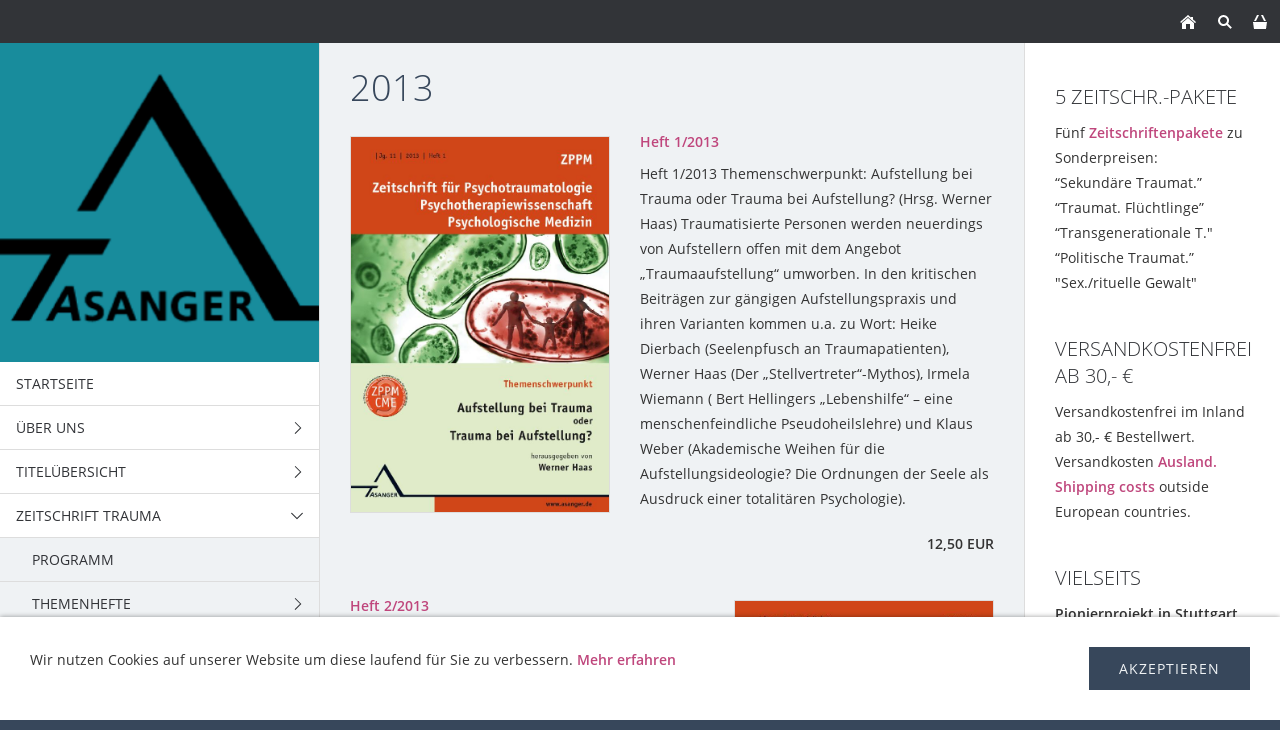

--- FILE ---
content_type: text/html; charset=ISO-8859-1
request_url: https://www.asanger.de/zeitschriftzppm/heftarchiv/2013/index.php
body_size: 11786
content:
<!DOCTYPE html>
<html lang="de">

<head>
<title>2013</title>
<meta charset="ISO-8859-1" />
<meta http-equiv="X-UA-Compatible" content="IE=edge" />
<meta name="viewport" content="width=device-width, initial-scale=1.0">
<meta name="author" content="Dr. Gerd Wenninger" />
<meta name="description" content="Der Asanger Verlag verlegt anwendungsorientiertes psychologisches Know How f&uuml;r Fachleute und am Fach interessierte" />
<meta name="keywords" lang="de" content="ABAT-R; Abh&auml;ngigkeit; Adipositas; Adoption; akademische Professionen; Akademische Psychologie; Aktive Mediennutzung; Akuthilfe; Alkohol; Alltag; Alter, Altenpflege; Altersdepression; Alzheimertyp; Ambiguit&auml;tstoleranz; Ambivalenz; ambulante Gruppentherapie; ambulante Kurztherapie; ambulante Psychogeriatrie; Amniozentese; analytische Psychotherapie; Anamnese; Angewandte Systemsicherheit; Angst; &Auml;ngste; Anorektikerin; Antidepressiva; Arbeitsgestaltung; Arbeit; Arbeit spsychologie; Arbeitslosigkeit; Arbeitsmedizin; Arbeitsmigranten; Arbeitssicherheit; Arbeitst&auml;tigkeitsanalyse; Arbeitsweg; Architekturpsychologie; Arztstunde; Arzturteile; Assessment-Center; &auml;sthetisches Motiv; Asthma; Asylbewerber; Attributionstraining; Ausl&auml;ndische Patienten; Autismus; Autogenes Training; Automatenspiele; autorit&auml;rer Charakter; Avantgarde; Beanspruchung; Begegnungsst&auml;tten; Behinderung, geistige; Behinderung von Lernen; Belastung; Beratung; Beruflich in S&uuml;dkorea; berufliche Routine; Berufserfolg; Besessenheit; Beten; Bew&auml;ltigungsregeln; Bewegungsmangel; Bewu&szlig;tsein; Beziehungsprobleme; bildende Kunst; Bindungslosigkeit; Bindungsschw&auml;che 10; Biofeedback; Biographieforschung; Biographik; Borderline-Pers&ouml;nlichkeit; Brandgefahren; Brustkrebs; Buber und Rogers; Bulimia nervosa; B&uuml;rgerschaftliches Engagement; Burnout; B&uuml;rokommunikation; change management; CI-Tr&auml;ger; Coaching; Computer; computergest&uuml;tzte Therapien; Computersimulation; Crash-Kurs; d2; DAF; Daseinsanalyse; daseinsanalytische Deutung; Demenz; demokratischer Charakter; Depression; dermatologische Psychosomatik; destruktives Leiden; deterministisches Chaos; Deutscher Schwerh&ouml;rigenbund; Diabetes; Diagnostikforschung; diagnostische Hermeneutik; Dialektik; Dialogische Methoden; Di&auml;tetik; Dicke; Differentialdiagnose; Differentielles Inkongruenzmodell; DIM; diskursive Konstruktion; diskursive Psychologie; dissoziative St&ouml;rungen; Dritte Welt; Drogenarbeit; Drogenhilfe; Drogenpolitik; DSF; Durchbruchtraum; dynamische Prozesse; Dynamische Systeme; Effektiver arbeiten; EFT; Ehekonflikte; Ehekrisen; Ehrenamtlichkeit; Eigenschaftskonstrukte; Eigenverantwortung; Einstellungsgespr&auml;che; Einzelfalldiagnostik; Elektromagnetische Felder; elektronische Spiele; Ellen West; Elternbild; EMDR; Energiefeld-Therapie; Enkelkinder; Entfaltung; Entfremdung; entmutigte Klienten; Entscheidung; Entspannung; Entstehungszusammenhang; Entwicklung; Entwicklungskrisen; Erfahrung; Erfahrungsraum; Erfolg; Erlebnisaktivierung; Erlebnisqualit&auml;t; Erm&uuml;dung; Ern&auml;hrung und Psyche; Ern&auml;hrungspolitik; erste Natur; Ertaubung; Erwachsene im Studium; Erz&auml;hlerpers&ouml;nlichkeiten; Erziehung; Erziehungsberatung; E&szlig;st&ouml;rung; E&szlig;typ; Ethnopsychologie; Europabewusstsein; Euthanasie; Expertenlernen; Explosionsgefahren; Fachfrau; FAIR; Fallanalysen; famili&auml;re Erfahrungen; famili&auml;re Systeme; Familiendynamik; Familiengeschichte; Familienlexikon; familienorientierte Drogenarbeit; Familienrekonstruktion; Familien-Skulptur-Test; Familientherapie; Faschisierung; Fehler; Fehlverhalten; Feindbilder; Feindseligkeit gegen Ausl&auml;nder; feministische Therapeutinnen; Fertigungssysteme; Fettn&auml;pfchen-Situationen; Fitne&szlig;; Flexibilisierte Arbeit; Flexibilisierte Menschen; Fl&uuml;chtlinge; Flugangst; Fokaltherapie; Folter; Folteropfer; Fordismus; Forensische Psychologie; Fort-Da-Spiel; Fragestrategien; freie Zeit; Freiheit des Entscheidens; Fremdenfeindlichkeit; Fremdes in uns; Freudsche Therapieverfahren; Friedensgruppen; friedliche Konfliktbearbeitung; Fr&uuml;hf&ouml;rderung; F&uuml;hrungsaufgaben; F&uuml;hrungslehre; F&uuml;rsorgemoral; ganzheitliche Medizin; ganzheitliches Lernen; Gebetsforschung; Ged&auml;chtnis; Gefahrenkenntnis; Gefahrenkognition; Gefahrstoffe; Gef&auml;hrdungsanalyse; Gef&auml;hrlichkeit; Geisteswissenschaftliche Psychologie; geistig-seelische Fitne&szlig;; Gemeinsinn; Gemeinschaft; Gemeinschaftserziehung; Genetische Beratung; Genetische Psychologie; Genogrammanalyse; Gerontopsychologische Rehabilitation; Gesangsp&auml;dagogik; Gesch&auml;ft des Helfens; Geschlechterverh&auml;ltnisse; geschlechtsspezifische Differenzen; Gespr&auml;chspsychotherapie; Gestaltungstherapie; Gesundheitsberatung; Gesundheitsbilder; Gesundheits-Fetisch; Gesundheitsf&ouml;rderung; Gesundheitsgefahren; Gesundheitsmessungen; Gesundheitspsychologie; Gesundheitsrisiken; Gesundheitsschutz; Gesundheitssystem; Gesundheitsversorgung; Gesundheitszirkel; Gewalt; Gewaltfreie Konfliktl&ouml;sungen; Glaubhaftigkeit von Aussagen; gleichgeschlechtlicher Missbrauch; Gl&uuml;ckserlebnisse; Gro&szlig;eltern-Enkel-Beziehung; Gr&uuml;beln; Grundlagenforschung; Gruppenarbeit; Handeln; Handlung; Handschriftendiagnostik; Heerespsychotechnik9; Heimat; Helfen; helfende Berufe/Institutionen; Herkunftsfamilie; High Tech; Hirnleistungstraining; Historische Psychologie; Hochbegabung; Hochschulentwicklung; Hochschulsystem; Hoffnungslosigkeit; Holocaust; homo oecologicus; H&ouml;rhilfe; H&ouml;rminderung; H&ouml;rst&ouml;rungen; H&ouml;rsturz; Humor; Huntington-Patienten; Hyperaktivit&auml;tsst&ouml;rungen; Hyperakusis; Hypnose; Hysterie; Identit&auml;t; dentit&auml;tstypus; Identit&auml;tskonstruktion; IMA; Imageanalysen; Imageanalysen im Sport; implizites Ged&auml;chtnis; Individualisierungsdruck; Individuation; Induktive Diagnostik; Informationsgruppen; Informationsverarbeitung; Informationstechnologien; Inhalte anschaulich machen; Inhouse-B&uuml;rokommunikation; INKA; Inkompetenz; Inkongruenzmodell; Inkonsistenzen; Innenohrschwerh&ouml;rigkeit; Intentionalit&auml;t; Interkulturalit&auml;t; Intervisionsmethode; Introspektion; Jet Lag; Jugend; Jugendliebe; Jugendsexualit&auml;t; Kasuistik; Katastrophenged&auml;chtnis; Katastrophentheorie; Kieler Gruppentherapiestudie; Kinder der Zukunft; Kinderbetreuung; Kindeswohl; Kindheit; Kindheitstrauma; kindliche Vorstellungen; Klientenzentrierte Therapie; Klinische Ethnopsychologie; klinische Interviews 4; klinische Neuropsychologie; klinische Theorie; klinische Urteilsbildung; Kognitionspsychologie; Kognitive Psychologie; kognitive Verhaltenstherapie; kollektives Handeln; Kommunikation; Kommunikationstechnologien; Komparative Kasuistik; konfigurales Modell; Konfliktl&ouml;sung; Konfliktmoderation; konnektionistische Modelle; Konstruktionismus; Konsumentenpsychologie; Kontaktchancen 30; Kontaktekzem 40; Kontrollbewu&szlig;tsein 40; Kontrollfragen 3; Kontrollgruppen-Problematik1; Kontrollierte Autonomie; Konversion; Konversionsst&ouml;rungen; Kooperatives Lernen; K&ouml;rper und Sprache; k&ouml;rperliche Erkrankung; K&ouml;rpersymptome; Krankenhaus; Krankheitsbilder; Krankheitsbew&auml;ltigung; Kreativit&auml;t; Krieg; Kriegsgeneration; Krisenintervention; Kritische Psychologie; Kultur; kulturgebundene Symptome; Kulturpsychologie; Kulturtheorie; kulturunabh&auml;ng. Erkrankungen; Kulturvergleichende Psychologie; Kunst; k&uuml;nstliche Intelligenzforschung; Lafontainisierung; Lampenfieber; Langzeit-Gruppentherapie; Lebendiges Tr&auml;umen; Lebens-Ende; Lebensformen; Lebensgeschichte; Lebenskunst; Lebensr&auml;ume; Lebensspanne; Lebensstile; Lebenswelt; ledige Mutter; Lehreralltag; Lehrerfortbildung; Lehrertraining; Lehrerurteile; Leistungsf&auml;hige Schulen; Leistungssport; Leistungstests; Lernen5; Liebe und Abh&auml;ngigkeit; Liebesbed&uuml;rfnisse; Liebesstile; Logop&auml;die; Lust und Liebe; Mainstream-Psychologie; Mamma-Carcinom; Management; Manhattan-Trauma; Manie; Mann-Frau-Neurose; Mantra-Meditation 1; Mediation; Mediator; Medienkonsum9; Mediennutzung im Alter; Meditationsformen; Mehrfach-Behinderung; Mehrgenerationentherapie; Melancholie; Melodiewahrnehmung; Menstruation als Tabu; Mentale Belastung; Mentales Training; Mentalit&auml;t; Metaanalysen; Metapher in der Psychologie; Metaphernforschung; metaphorische Heuristik; Metaphorische Verdichtung; Metapsychologie; Microteaching; Migr&auml;ne; Mikrobiologische Untersuchung; Milieutherapie; Mind-Machines; mi&szlig;gl&uuml;cktes Dasein; Mi&szlig;konzepte und Analogien; mi&szlig;lungene Therapieversuche; Mitarbeitergespr&auml;che; Moderieren; Moderation; Monitoring; Moral; moralisches Bewusstsein; moralisch-kognitive Entwicklung; Morbus Menier&egrave;; MPTT; Multikulturalit&auml;t; Multimodale Verhaltenstherapie; Multimorbidit&auml;t; m&uuml;ndiger Patient; Mutter-Kind-Beziehung; Nachhaltigkeit; Nahe-Tod-Erlebnisse; narrative Psychotherapiestudie; Narzi&szlig; und &Ouml;dipus; Narzi&szlig;tische St&ouml;rung; Nationale Identit&auml;ten; Natur-Verwissenschaftlichung; Naturwissenschaft; negative Verst&auml;rkung; Neue Arbeit; Neue Armut; Neue P&auml;dagogik; Neuer Identit&auml;tstypus; Neues Subjekt; Neugier; neurologische Erkrankungen; neuronale Transplantate; Neuropsychologie; Neurose; Neurotische St&ouml;rungen; New-Identy-Proze&szlig;; nicht-lineare Analyse; nicht-milit&auml;rische Konfliktl&ouml;sung; nicht-westlicher Kontext; NLP-Therapie; NS-Zeugen; Nutzerfreundlichkeit; &ouml;dipaler Konflikt; &Ouml;dipus; offenes Interview; Ohrger&auml;usche; &Ouml;kobilanz; &Ouml;kologiebewegung; &ouml;kologische Verantwortung; &ouml;konomische Benachteiligung; &Ouml;kopsychologie des Wohnens; &Ouml;kopsychosomatik; Onkologie; Orafasciales Training; Organisationsberatung; Organisationsentwicklung; Organisationskultur; organisatorische Lernprozesse; Organneurose; Orientierungstraining; Paartherapie; p&auml;diatrische Versorgung; paranoides Syndrom; Partnerschaftszufriedenheit; Partnert&ouml;tungsdelikte; Partnerwahl und Ehekrisen; Pastorale Supervision; Pathogenese; Patientenmotivierung; Patientenurteile; Personalentwicklung; personenzentrierte Gruppenarbeit; personenzentrierte Verlaufsgestalt; personenzentriertes Interview; Pers&ouml;nlichkeit von Beraterinnen; Pers&ouml;nlichkeitsf&ouml;rderung; Pers&ouml;nlichkeitspsychologie; Pflegebed&uuml;rftigkeit; Pflegeheim; Ph&auml;nomenologische Methoden; Pharmakagebrauch; Pharma-Konzerne; Phobie; Phoniatrie; PISA; Politik und Psychologie; Politische Sozialisation; Populismen; Positives Denken; possessiver Individualismus; postmoderne Organisationskultur; postmoderne Psychologie; Postmoderne und Psychologie; Pr&auml;menstruationssyndrom; Pr&auml;natale Diagnostik; Pr&auml;sentation; Pr&auml;sentieren; pr&auml;sentierte Probleme; Pr&auml;vention; Prinzip Neugier; probabilistischer Funktionalismus; Problemtypen; Professionalit&auml;tsprobleme; Professionelle Beratung; Professionelles Coaching; Prognostizierbarkei; Projektive Techniken; Psyche und Subjekt; Psychiatrie; Psychiatrische Diagnostik; psychische St&ouml;rungen; psychische Traumatisierung; Psychoanalyse; Psychoanalyse der Hoffnung; Psychoanalyse der Vernunft; Psychoanalyse und Trauma; psychoanalytische Konzepte; psychoanalytische Methode; Psychoanalytische P&auml;dagogik; psychoanalytische Psychosomatik; Psycho-Angebote, unseri&ouml;se; Psychogeriatrie; Psychologie der Beratung; Psychologie der Maschinen; Psychologie der Situation; Psychologie der Stasi; Psychologie des Helfens; Psychologie des Selbst; Psychologie in der Dritten Welt; Psychologie in der Medizin; Psychologische Biographik; Psychologische Diagnostik; Psychologische Medizin; psychoonkologische Forschung; Psychopathologie; Psychopharmakotherapie; Psychosomatik; Psychosomatische Gyn&auml;kologie; psychosomatische Pioniere; psychosomatische St&ouml;rungen; psychosoziale Beratung; psychosoziale Praxis; psychosoziale Verunsicherung; Psychotherapeutenausbildung; Psychotherapeutengesetz; Psychotherapie; Psychotherapieforschung; psychotraumatische St&ouml;rungen; Psychotraumatologie; psychotrope Substanzen; qualitative Forschung; Qualitative Heuristik; qualitative Methoden; Qualit&auml;tseinsch&auml;tzung; Qualit&auml;tsentwicklung; Qualit&auml;tssicherung; Rassismus; Rationalit&auml;t; Rauchen; Realit&auml;tstraining; Rechtspsychologie; Rechtsradikalismus; Reduktionismus; Regeleinhaltung/-begriff; Rehabilitation1; Religion; Religionspsychologie; Ressourcen; RET; Rettungsdienste; Risikoanalysen; Risikobewertung; Risikobereitschaft; Risikokommunikation; Risikooptimierung; Risikoverhalten; Risikowahrnehmung; Rollenstereotypien; R&uuml;ckmeldungen; SAQ; Scenotest-Praxis; Schamanismus; Scheidung und Kindeswohl; scheidungsbegleitende Berufe; Schema und Ged&auml;chtnis; Schemata; Schizophrenie; schizotype St&ouml;rungen; Schlafst&ouml;rungen; schlechte Sch&uuml;ler; schmerzhafte &Uuml;berh&ouml;rigkeit; Schnittstelle Mensch; Sch&ouml;ne freie Zeit; Schreitherapie; Schriftpsychologie; Schrift-Testbatterie; Schulbau; Schulberatung; Schulalltag; Schulen der Zukunft; Schulentwicklung; Schulklima; schulische Sexualerziehung; Schulprobleme; Schulpsychologie; schwangere Frauen; Schwangerschaftsphantasien; Schwerh&ouml;rigkeit; Schwindel; Seele; Segregationsprozesse; Selbst; Selbstaufmerksamkeit; Selbstbewegung; Selbstevaluation; Selbsthilfe; Selbsthilfegruppe; Selbsthilfeberatung; Selbsthypnose; Selbstkommunikation; Selbstkontrolle; Selbstsuggestion; Selbstwahrnehmung; Selbstwirksamkeitstheorie; senile Demenz; Seniorenpolitik; Sexualerziehung; Sexualit&auml;t; Sexualtheorie; Sexualverhalten; sexuelle Gewalt; sexuelle Mi&szlig;brauchserlebnisse; sexuelle Schwierigkeiten; sexuelle &Uuml;bergriffe; sexueller Mi&szlig;brauch; sicheres Verhalten; Sicherheitskultur; Sicherheits-Motivation; Sicherheitsprogramme; Sick-Building-Syndrom; Sinn und Erfahrung; Sitt; Sittenbild der Jugendlichen; Situationsverst&auml;ndnis; Skinheads und Fremde; Solarenergie; Solarstrom; Solidarit&auml;t; somatoforme St&ouml;rungen; sophisticated generation; Sorgen; Sozialbetriebe; Sozial-Betriebswirtschaft; Soziale Bew&auml;ltigungsregeln; soziale Diskriminierung; soziale Interaktionen; soziale Konstitution der Vernunft; sozialenergetische F&uuml;hrungslehre; Sozialforschung; Sozialpsychologie; SPG; Spiritualit&auml;t; Sportpsychologie; Sprecherziehung; Spuren des Subjekts2; Stasi; Stasi-Konfliktberatung; station&auml;re Behandlung; Staubexplosionen; Sterben; Sterbeerfahrungen; Stimmberuf; Stimme; Stimmtraining; st&ouml;rende Gedanken; st&ouml;rungsspez. Inkongruenzen; Strategisches Lernen; Stress; Stressbew&auml;ltigung; Stress-Coping-Konzept; Stresskontrolle; Strukturwandel der Arbeit; Studienaufenthalt; Studienentwicklung; Studienhalber in den USA; Studienhalber in Deutschland; Subjekt; Subjektgeschichte; subjektive Gefahrenkenntnis; Subjektivit&auml;t; Subjektwissenschaftliche Methoden; Sucht; Suchthilfe; Suchtkrankenhilfe; Suchtpatienten; Suchtpr&auml;vention; Suchttherapie; Suggestion; Suggestionsbehandlung; suggestiver Kommunikator; Suggestop&auml;die; Suizidalit&auml;t; Suizidbeteiligung; Suizidforschung; Superlearning; Supervision; Symbolverarbeitung; Systemische Suchttherapie; Systemische Therapie; Systemsicherheit; Systemwissenschaft; Tabu; Tagesalptraum; Tagesstile; teambezogene Lernprozesse; Technik; Technologie und Anthropologie; therapeutische Selbstbehinderung; therapeutischer Prozess; Therapieerfolg; Therapiespektrum; Tinnitus; Tod eines behinderten Kindes; Tod und Sterbe; Toyotismus; Trainingslehre; Trainingsprogramm; transkulturelle Psychologie; Transport und Mobilit&auml;t; Transsexualit&auml;t; Traum; Trauma; Trauma-Akuttherapie; Traumadiagnostik; Traumapr&auml;vention; Traumatherapie 5, 15; Traumatisierte Fl&uuml;chtlinge; traumatisierte Kinder; Traumatisierung8; Tr&auml;umen; Trennen; Trieblehre; Typ-I-Diabetiker; Typ II-Diabetiker; &uuml;berfordertes Kind; &Uuml;berforderung; &Uuml;bergewicht; &Uuml;bertragungsprozesse; &uuml;berzeugende Kommunikation; Ulcuspatienten; Unbewu&szlig;tes Deutschland; Unf&auml;lle; Uniformit&auml;tsmythen; Universalit&auml;t; Umweltbelastungen; Umweltgefahren; Umweltkatastrophe Mensch; Umweltpsychologie; Umweltverhalten; Umweltschutz; universelle Erkrankungen; unseri&ouml;se Psycho-Angebote; Unterhaltungsautomaten; Unterricht; unvereinbare Liebesstile; Urteil von Laien; Urteilsforschung; Ver&auml;nderungsprozesse; Verantwortung im Arbeitsleben; Verantwortungskultur; Verbinden; Verhaltenstherapie; Verlaufsgestalt; Verst&auml;rkung; Verstehen; Verwahrlosung; Verwirrtheitszust&auml;nde; Videogest&uuml;tztes Training; Voice Power; wahnhafte St&ouml;rungen; Wegeunfallgeschehen; weibliche F&uuml;rsorgemoral; Weiblichkeit; Weiterbildung; Wettkampfsport; Widerspruch; Wiener Testsystem; Wille; Wissen schafft W&uuml;ste; Wissenspsychologie; Wohnalltag; Wohnen und Leben; Wohngruppen; wohnliches Design; Wohnung und Arbeitsplatz; W&uuml;rgereflex; Zahn&auml;rztliche Angst-Ambulanz; Zahnbehandlung; Zeitbewu&szlig;tsein; Zeitkultur; Zeitnot; Zeitraum Kindheit; Zeitwohlstand; Zeugenbefragungen; zielorientiertes Handeln; ZPPM; Zukunft der Arbeit; Zukunftsf&auml;hige Umweltbildung; Zwangsneurose; Zwangsst&ouml;rungen; Zwiesp&auml;ltigkeit" />
<meta name="generator" content="SIQUANDO Shop 10 (#2013-0354)" />
<link rel="stylesheet" type="text/css" href="../../../assets/sf.css" />
<link rel="stylesheet" type="text/css" href="../../../assets/sd.css" />
<link rel="stylesheet" type="text/css" href="../../../assets/sc.css" />
<link rel="stylesheet" type="text/css" href="../../../assets/sshp.css" />
<link rel="stylesheet" type="text/css" href="../../../assets/cookieswarning.css" />
<!-- $Id: shop_header.ccml 21 2014-06-01 13:09:34Z volker $ -->
<script type="text/javascript">
///<![CDATA[
var SERVICESCRIPT = '../../../s2dservice.php';
///]]>
</script>
<script src="../../../assets/s2dput.js" type="text/javascript"></script>


<script src="../../../assets/jquery.js"></script>
<script src="../../../assets/newyork.js"></script> 
<script src="../../../assets/common.js"></script>
<script src="../../../assets/cookieswarning.js"></script>
<script src="../../../assets/sajx.js"></script>
<script>
	/* <![CDATA[ */

	$(document).ready(function() {
		$('#searchcriteria').ajaxSearch({
			url: '../../../assets/sajx.php'
		});
	})
	
	/* ]]> */
</script>
</head>

<body>

<div id="sqrouterbox">

<div class="sqrtopbar">
<a class="sqrshownav sqrsetmode" href="sqrmodenav"></a>
<a class="sqrsetmode" id="sqrcartindicator" href="sqrmodecart"></a><a class="sqrsearch sqrsetmode" href="sqrmodesearch"></a><a class="sqrhome" href="../../../index.php"></a>
</div>

<div class="sqrsearchbar">
<form action="../../../fts.php">
<input type="text" name="criteria" id="searchcriteria"  />
<div id="searchajax"></div>
</form>
</div>
<div class="sqrcartbar">
<a href="https://www.asanger.de/s2dbskt.php"><span>Warenkorb anzeigen (<!-- $Id: basket_quantity.ccml 220 2016-06-24 12:10:28Z  $ --><span id="basketquantity">0<script type="text/javascript">
if (0) { 
	$('#sqrcartindicator').addClass('sqrcartfull');
} else {
	$('#sqrcartindicator').removeClass('sqrcartfull');
}
</script></span> Artikel)</span></a>
<a href="https://www.asanger.de/s2duser.php?sid=dea3373ef659eec01e1f0b0329fe8151"
><span>Mein Konto</span></a><a href="https://www.asanger.de/s2dbskt.php#memo"><span>Merkzettel anzeigen</span></a><a href="https://www.asanger.de/s2dlogin.php?sid=dea3373ef659eec01e1f0b0329fe8151&amp;r=7068702e726464616432732f2e2e2f2e2e2f2e2e&ec"
><span>Zur Kasse gehen</span></a>
</div>
<div class="sqrmainbox sqrwithsidebar">

<div class="sqrnav">

<img src="../../../images/asanger-logo2-gefaerbt_seyeq.gif" width="640" height="640" class="sqrlogoq" alt="" border="0"/><ul>
<li><a href="../../../index.php"><span>Startseite</span></a></li>
<li><a href="../../../ueberuns/index.php"><span>&Uuml;ber uns</span></a>
<ul>
<li><a href="../../../ueberuns/team/index.php"><span>Team</span></a>
</li>
</ul>
</li>
<li><a href="../../../titeluebersicht/index.php"><span>Titel&uuml;bersicht</span></a>
<ul>
<li><a href="../../../titeluebersicht/psychotherapieanalyse/index.php"><span>Psychotherapie, Psychotraumatologie</span></a>
</li>
<li><a href="../../../titeluebersicht/ratgebertraining/index.php"><span>Ratgeber, Training</span></a>
</li>
<li><a href="../../../titeluebersicht/kulturumwelt/index.php"><span>Kultur, Umwelt</span></a>
</li>
<li><a href="../../../titeluebersicht/lernenschule/index.php"><span>Lernen, Schule</span></a>
</li>
<li><a href="../../../titeluebersicht/arbeitbetrieb/index.php"><span>Arbeit, Betrieb</span></a>
</li>
<li><a href="../../../titeluebersicht/forschunglehre/index.php"><span>Forschung, Lehre</span></a>
</li>
</ul>
</li>
<li class="sqrnavopen"><a href="../../index.php"><span>Zeitschrift Trauma</span></a>
<ul>
<li><a href="../../programm/index.htm"><span>Programm</span></a>
</li>
<li><a href="../../themenhefte/index.php"><span>Themenhefte</span></a>
<ul>
<li><a href="../../themenhefte/2022/index.php"><span>2022</span></a></li>
<li><a href="../../themenhefte/2021/index.php"><span>2021</span></a></li>
<li><a href="../../themenhefte/2020/index.php"><span>2020</span></a></li>
<li><a href="../../themenhefte/2019/index.php"><span>2019</span></a></li>
<li><a href="../../themenhefte/2018/index.php"><span>2018</span></a></li>
<li><a href="../../themenhefte/2017/index.php"><span>2017</span></a></li>
<li><a href="../../themenhefte/2016/index.php"><span>2016</span></a></li>
<li><a href="../../themenhefte/2015/index.php"><span>2015</span></a></li>
<li><a href="../../themenhefte/2014/index.php"><span>2014</span></a></li>
</ul>
</li>
<li><a href="../../online-archiv/index.php"><span>Hefte zum Download</span></a>
<ul>
<li><a href="../../online-archiv/2022/index.php"><span>2022</span></a></li>
<li><a href="../../online-archiv/2021/index.php"><span>2021</span></a></li>
<li><a href="../../online-archiv/2020/index.php"><span>2020</span></a></li>
<li><a href="../../online-archiv/2019/index.php"><span>2019</span></a></li>
<li><a href="../../online-archiv/2018/index.php"><span>2018</span></a></li>
<li><a href="../../online-archiv/2017/index.php"><span>2017</span></a></li>
<li><a href="../../online-archiv/2016/index.php"><span>2016</span></a></li>
<li><a href="../../online-archiv/2015/index.php"><span>2015</span></a></li>
<li><a href="../../online-archiv/2014/index.php"><span>2014</span></a></li>
<li><a href="../../online-archiv/2013/index.php"><span>2013</span></a></li>
<li><a href="../../online-archiv/2012/index.php"><span>2012</span></a></li>
<li><a href="../../online-archiv/2011/index.php"><span>2011</span></a></li>
<li><a href="../../online-archiv/2010/index.php"><span>2010</span></a></li>
<li><a href="../../online-archiv/2009/index.php"><span>2009</span></a></li>
<li><a href="../../online-archiv/2008/index.php"><span>2008</span></a></li>
<li><a href="../../online-archiv/2007/index.php"><span>2007</span></a></li>
<li><a href="../../online-archiv/2006/index.php"><span>2006</span></a></li>
<li><a href="../../online-archiv/2005/index.php"><span>2005</span></a></li>
<li><a href="../../online-archiv/2004/index.php"><span>2004</span></a></li>
<li><a href="../../online-archiv/2003/index.php"><span>2003</span></a></li>
</ul>
</li>
<li><a href="../../zeitschriftenpakete/index.php"><span>Zeitschriftenpakete</span></a>
</li>
<li class="sqrnavopen"><a href="../index.php"><span>ZPPM-Archiv</span></a>
<ul>
<li class="sqrnavcurrent"><a href="./index.php"><span>2013</span></a></li>
<li><a href="../2012/index.php"><span>2012</span></a></li>
<li><a href="../2011/index.php"><span>2011</span></a></li>
<li><a href="../2010/index.php"><span>2010</span></a></li>
<li><a href="../2009/index.php"><span>2009</span></a></li>
<li><a href="../2008/index.php"><span>2008</span></a></li>
<li><a href="../2007/index.php"><span>2007</span></a></li>
<li><a href="../2006/index.php"><span>2006</span></a></li>
<li><a href="../2005/index.php"><span>2005</span></a></li>
<li><a href="../2004/index.php"><span>2004</span></a></li>
<li><a href="../2003/index.php"><span>2003</span></a></li>
</ul>
</li>
<li><a href="../../herausgeber/index.php"><span>Herausgeber</span></a>
</li>
<li><a href="../../beiraete/index.php"><span>Beir&auml;te</span></a>
</li>
</ul>
</li>
<li><a href="../../../flyer/index.php"><span>Flyer</span></a>
</li>
<li><a href="../../../sparpreise/index.php"><span>Sparpreise</span></a>
</li>
<li><a href="../../../autoren/index.php"><span>Autoren</span></a>
<ul>
<li><a href="../../../autoren/dienstleistungen/index.htm"><span>Dienstleistungen</span></a>
</li>
<li><a href="../../../autoren/vgwort/index.php"><span>VG-Wort</span></a>
</li>
</ul>
</li>
<li><a href="../../../kooperationen/index.htm"><span>Kooperationen</span></a>
</li>
</ul>

</div>

<div class="sqrcontent">

<img src="../../../images/asanger-logo-panorama-neu_seyew.jpg" width="1920" height="640" class="sqrlogow" alt="" border="0"/><div class="sqrpara">
<h1>2013</h1>
</div>
<div class="sqrpara">
<div class="sqr1col">
  <div class="srqteaserelement">
  <ul>
<li>
      <figure class="sqrteaserpicture">
            <a href="./heft-1-2013.php"><img src="../../../images/cover-zppm-1-20133_640.jpg" alt="" width="640" height="931"></a>
  </figure>
      <a class="sqrteasercaption" href="./heft-1-2013.php">Heft 1/2013</a>
    <p>Heft 1/2013 Themenschwerpunkt: Aufstellung bei Trauma oder Trauma bei Aufstellung? (Hrsg. Werner Haas) Traumatisierte Personen werden neuerdings von Aufstellern offen mit dem Angebot „Traumaaufstellung“ umworben. In den kritischen Beitr&auml;gen zur g&auml;ngigen Aufstellungspraxis und ihren Varianten kommen u.a. zu Wort: Heike Dierbach (Seelenpfusch an Traumapatienten), Werner Haas (Der „Stellvertreter“-Mythos), Irmela Wiemann ( Bert Hellingers „Lebenshilfe“ – eine menschenfeindliche Pseudoheilslehre) und Klaus Weber (Akademische Weihen f&uuml;r die Aufstellungsideologie? Die Ordnungen der Seele als Ausdruck einer totalit&auml;ren Psychologie).</p>
  <p style="text-align: right">
  <b>12,50 EUR</b>
    </p>
  </li>
<li>
      <figure class="sqrteaserpicture">
            <a href="./heft-2-2013.php"><img src="../../../images/zppm2-2013-cover_640.jpg" alt="" width="467" height="680"></a>
  </figure>
      <a class="sqrteasercaption" href="./heft-2-2013.php">Heft 2/2013</a>
    <p>Heft 2/2013 Themenschwerpunkt: Medienunterst&uuml;tzung in der Traumatherapie (Hrsg. Christiane Eichenberg) Welche Nutzungsm&ouml;glichkeiten ergeben sich f&uuml;r traumatisierte Menschen durch die Neuen Medien? K&ouml;nnen diese den Heilungsverlauf von Traumapatienten unterst&uuml;tzen? Mit Beitr&auml;gen u.a. &uuml;ber die Medieneinsatzfelder sowie Vor- und Nachteile in Pr&auml;vention und Behandlung (Eichenberg &amp; Wolters), das Potenzial von Internet-Beratung und pr&auml;ventiven Computerprogrammen zur psychosozialen Versorgung von Bundeswehrsoldaten (Zimmermann et al.), eine psychoanalytische gef&uuml;hrte Behandlung per SMS (K&auml;chele &amp; Buchholz), das Medium Hollywoodfilm als Modell zur individuellen Traumabearbeitung (Wutka) und d&iacute;e Einbindung von Online-Hilfen bei der Traumadiagnostik von Fl&uuml;chtlingen (Hauser &amp; Andreatta).</p>
  <p style="text-align: right">
  <b>12,50 EUR</b>
    </p>
  </li>
<li>
      <figure class="sqrteaserpicture">
            <a href="./heft-3-2013.php"><img src="../../../images/zppm-3-3013-web4_640.jpg" alt="" width="467" height="680"></a>
  </figure>
      <a class="sqrteasercaption" href="./heft-3-2013.php">Heft 3/2013</a>
    <p>Heft 3/2013 Themenschwerpunkt: Trauma und Sprache (Hrsg. Luise Reddemann) In diesem Heft wird das Thema unter unterschiedlichen Aspekten beleuchtet: Wie und ob Sprache Sinn stiften kann, und wie Mehrsprachigkeit f&uuml;r traumatisierte Menschen zu einem Resilienzfaktor werden kann. Wie Dolmetschen zu einem Sprachverst&auml;ndnis verhelfen kann. Wie Identit&auml;t bedroht ist, wenn eine Sprache nicht mehr gesprochen werden darf.  Wie Gewalt in der Mundart ihren ansonsten nicht tolerierten Ausdruck findet und wie der Dichter seine Traumata in einer Dichtkunst von Weltrang verarbeitet. Schlie&szlig;lich wird die Sprache eines klassischen psychoanalytischen Textes untersucht.</p>
  <p style="text-align: right">
  <b>12,50 EUR</b>
    </p>
  </li>
<li>
      <figure class="sqrteaserpicture">
            <a href="./heft-4-2013.php"><img src="../../../images/cover-zppm-4-2013_640.jpg" alt="" width="640" height="931"></a>
  </figure>
      <a class="sqrteasercaption" href="./heft-4-2013.php">Heft 4/2013</a>
    <p>Heft 4/2013 Themenschwerpunkt: Cinetraumatologie (Hrsg. Gottfried Fischer und Bernhard Wutka) Viele Spielfilme bauen Elemente einer Traumastory bzw. von psychischer Traumatisierung in die Filmhandlung ein oder bestehen sogar zu einem wesentlichen Teil daraus. Der Umgang mit der Traumadynamik ist nicht nur in der Traumatherapie, sondern auch im Film eine heikle Angelegenheit. Leicht werden statt der erw&uuml;nschten Effekte gegenteilige Wirkungen erzielt (Retraumatisierung oder verst&auml;rkter Dissoziation). Bei mehreren Filmen – z.B. „Dogville“ von Lars von Trier, „Der Tod und das M&auml;dchen“ von Roman Polanski , „Bringing out the Dead“ von Martin Scorsese - werden &Uuml;berlegungen angestellt, ob eine Traumafilm &uuml;ber die Voraussetzungen, den Verlauf und die Folgen psychischer Traumatisierung aufkl&auml;rt und ob er auf die Zuschauer alltagstherapeutisch wirken kann, wenn er zeigt, wie man ein Trauma &uuml;berwinden kann.</p>
  <p style="text-align: right">
  <b>12,50 EUR</b>
    </p>
  </li>
</ul>  </div>
</div>

</div>
</div>

<div class="sqrsidebar">
<div class="sqrpara">
<p></p></div>
<div class="sqrpara">
<h2>5 Zeitschr.-Pakete</h2>
<p>F&uuml;nf <a class="link" title="" href="../../zeitschriftenpakete/index.php">Zeitschriftenpakete</a> zu Sonderpreisen:<br/>&ldquo;Sekund&auml;re Traumat.&rdquo;<br/>&ldquo;Traumat. Fl&uuml;chtlinge&rdquo;<br/>&ldquo;Transgenerationale T.&quot; <br/>&ldquo;Politische Traumat.&rdquo;<br/>&quot;Sex./rituelle Gewalt&quot;</p></div>
<div class="sqrpara">
<h2>Versandkostenfrei ab 30,- &euro;</h2>
<p>Versandkostenfrei im Inland ab 30,- &euro; Bestellwert.<br/>Versandkosten <a class="link" title="" href="../../../shipping.php">Ausland.</a><br/><a class="link" title="" href="../../../shipping.php">Shipping costs</a> outside European countries.</p></div>
<div class="sqrpara">
<h2>VIELSEITS</h2>
<p><b>Pionierprojekt in Stuttgart</b><br/>Gesch&uuml;tzte Tageseinrichtung und<br/>ambulant betreutes Wohnen<br/>f&uuml;r Opfer extremer Gewalt.<br/>Information zur Spende in diesem <a class="link" title="" href="../../../downloads/vielseits_spenden_2018_web.pdf">Flyer</a> [645 KB]
</p></div>
<div class="sqrpara">
<h2>Sexualisierte Gewalt</h2>
<p>Fachkreis &quot;Sexualisierte Gewalt inorganisierten und rituellen Gewaltstrukturen&quot; beim BMFSFJ<br/><a class="link" title="" href="../../../downloads/fachkreis_empfehlungen_2018_einzelseiten2.pdf">Empfehlungen und Strategien</a> [354 KB]
</p></div>
</div>
</div>

<div class="sqrfooter">
<a href="../../../kontakt.php">Kontakt</a>
<a href="../../../help.php">Hilfe</a>
<a href="../../../impressum.php">Impressum</a>
<a href="../../../agb.php">AGB</a>
<a href="../../../consumer.php">Widerrufsrecht</a>
<a href="../../../os-plattform.php">OS-Plattform</a>
<a href="../../../shipping.php">Versand</a>
<a href="../../../disclaimer.php">Disclaimer</a>
<a href="../../../security.php">Datenschutzerkl&auml;rung</a>
</div>

</div>

<div class="sqrcookie sqrcookiebottom">
  <p>Wir nutzen Cookies auf unserer Website um diese laufend für Sie zu verbessern. <a class="link" href="../../../cookie-hinweis.php">Mehr erfahren</a></p>
  <button class="sqrbutton">Akzeptieren</button>
</div>
</body>

</html>

--- FILE ---
content_type: text/css
request_url: https://www.asanger.de/assets/sd.css
body_size: 6431
content:
body {
    margin: 0;
    background-color: #37475b;
         padding: 0;
}

p {
    margin: 20px;
    line-height: 1.8;
}

.sqrtopbar {
    background-color: #323438;
}

.sqrtopbar::after {
    content: '';
    clear: both;
    display: block;
}

.sqrtopbar img {
    display: block;
    float: left;
    border: 0;
}

.sqrmainbox {
    box-sizing: border-box;
}

.sqrnav {
    padding: 0;
    line-height: 19px;
    text-transform: uppercase;
    box-sizing: border-box;
    background-color: #ffffff;
}

.sqrnav ul {
    display: block;
    margin: 0;
    padding: 0;
    list-style: none;
}

.sqrnav li {
    margin: 0;
    padding: 0;
    display: block;
    position: relative;
}

.sqrnav li li {
    background-color: #eff2f4;
}

.sqrnav li li li {
    background-color: #ffffff;
}

.sqrnav a {
    padding: 12px 48px 12px 16px;
    text-decoration: none;
    color: #323438;
    border-bottom: 1px solid #dddddd;
    display: block;
}

.sqrnav .sqrnavcurrent>a {
  font-weight: bold;
  color: #000000;
}

.sqrnav a:hover {
  color: #bf467c;
}


.sqrnav .sqrnavmore ul {
    height: 0;
    overflow: hidden;
    transition: opacity 0.7s;
    opacity: 0;
}

.sqrnav .sqrnavopen>ul {
    height: inherit;
    opacity: 1;
}

.sqrnav span {
    display: block;
}

.sqrnav li li a {
    padding-left: 32px;
}

.sqrnav li li li a {
    padding-left: 48px;
}

.sqrnav .sqrnavmore>div {
    position: absolute;
    top: 0;
    right: 0;
    width: 43px;
    height: 43px;
    background: url(./sprites.svg) -2px -146px no-repeat;
    cursor: pointer;
    transition: transform 0.5s;
}

.sqrnav .sqrnavmore>div:hover {
  background-position: -50px -146px;
}

.sqrnav .sqrnavopen>div {
    transform: rotate(90deg);
}

.sqrcontent {
    margin: 0;
    padding: 0.1px 0;
    box-sizing: border-box;
    background-color: #eff2f4;
}

.sqrsidebar {
    box-sizing: border-box;
    margin: 0;
    padding: 0;
    background-color: #ffffff;
    padding: 0.1px 0;
}

.sqrmainbox {
    display: table;
    table-layout: fixed;
    width: 100%;
}

.sqrhome {
  width: 37px;
  height: 43px;
  display: block;
  background: url(./sprites.svg) -5px -242px no-repeat;
  float: right;
}

.sqrsearch {
  width: 37px;
  height: 43px;
  display: block;
  background: url(./sprites.svg) -5px -98px no-repeat;
  float: right;
}

#sqrcartindicator {
  width: 37px;
  height: 43px;
  display: block;
  background: url(./sprites.svg) -5px -2px no-repeat;
  float: right;
}

#sqrcartindicator.sqrcartfull {
  background-position: -5px -50px;
}

.sqrsearchbar {
  display: none;
}

.sqrmodesearch .sqrsearchbar {
  display: block;
}

.sqrmodesearch .sqrsearch {
  background-position: -53px -98px;
}

.sqrsearchbar form {
  display: block;
  margin: 0;
  padding: 0;
  background-color: #ffffff;
  border: 0;
  box-sizing: border-box;
  border-bottom: 1px solid #dddddd;
}

.sqrsearchbar input {
  display: block;
  margin: 0;
  padding: 0;
  background: #ffffff url(./sprites.svg) -50px -242px no-repeat;
  border: 0;
  padding: 12px 16px 12px 48px;
  box-sizing: border-box;
  width: 100%;
  line-height: 19px;
  color: #323438;
  outline: none;
}

#searchajax {
	background-color: #ffffff;
	display: none;
}
#searchajax>a {
    padding: 12px 16px;
    text-decoration: none;
    color: #323438;
    border-top: 1px solid #dddddd;
    display: block;
}

#searchajax a.activelink {
	background-color: #eff2f4;
}


.sqrcartbar {
  display: none;
}

.sqrmodecart .sqrcartbar {
  display: block;
  background-color: #ffffff;
  padding: 0;
  box-sizing: border-box;
  border-bottom: 1px solid #dddddd;
}

.sqrcartbar a {
  display: inline-block;
  text-transform: uppercase;
  color: #323438;
  line-height: 19px;
  padding: 12px 16px;
  text-decoration: none;
  border-right: 1px solid #dddddd;
}

.sqrcartbar a:hover {
  color: #bf467c;
}

.sqrfooter {
  background-color: #323438;
  padding: 6px 8px;
  box-sizing: border-box;
  text-align: center;
}

.sqrfooter a {
  display: inline-block;
  text-transform: uppercase;
  color: rgba(255,255,255,0.8);
  line-height: 19px;
  padding: 6px 8px;
  text-decoration: none;
}

.sqrfooter p {
  margin: 0;
  padding: 18px 32px 6px 32px;
  color: rgba(255,255,255,0.4);
  font-size: 90%;
  text-align: center;
}


.sqrfooter a:hover {
  color: #bf467c;
}

@media screen and (max-width: 1024px) {
  .sqrcartbar a {
    display: block;
    border-right: none;
    border-bottom: 1px solid #dddddd;
  }
  .sqrcartbar a:last-child {
    border-bottom: none;
  }
}

.sqrmodecart #sqrcartindicator {
  background-position: -53px -2px;
}

.sqrmodecart #sqrcartindicator.sqrcartfull {
  background-position: -53px -50px;
}



@media screen and (min-width: 1600px) {
    #sqrouterbox {
        margin: 40px auto;
        max-width: 1520px;
        box-shadow: 0 0 15px rgba(0, 0, 0, 0.3);
    }
}

@media screen and (min-width: 1200px) {
    .sqrnav {
        display: table-cell;
        width: 25%;
        vertical-align: top;
        border-right: 1px solid #dddddd;
    }
    .sqrcontent {
        display: table-cell;
        width: 75%;
        vertical-align: top;
    }
    .sqrwithsidebar .sqrcontent {
        width: 55%;
    }
    .sqrsidebar {
        display: table-cell;
        width: 20%;
        vertical-align: top;
        border-left: 1px solid #dddddd;
    }
    .sqrlogow {
        display: none;
    }
    .sqrshownav {
        display: none;
    }
    .sqrlogoq {
        width: 100%;
        height: auto;
        display: block;
        border: 0;
    }
}

@media screen and (max-width: 1199px) {
    .sqrnav {
        display: none;
    }
    .sqrmodenav .sqrnav {
        display: block;
    }
    .sqrlogoq {
        display: none;
    }
    .sqrsidebar {
        border-top: 1px solid #dddddd;
    }
    .sqrlogow {
        width: 100%;
        height: auto;
        display: block;
        border: 0;
        border-bottom: 1px solid #dddddd;
    }
    .sqrshownav {
        width: 37px;
        height: 43px;
        display: block;
        background: url(./sprites.svg) -5px -194px no-repeat;
        float: right;
    }
    .sqrmodenav .sqrshownav {
        background-position: -53px -194px;
    }
}